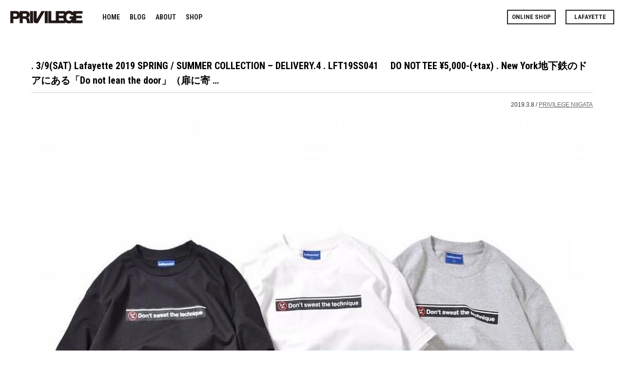

--- FILE ---
content_type: text/html; charset=UTF-8
request_url: https://privilege.jp/blog/privilege-niigata/3-9sat-lafayette-2019-spring-summer-collection-delivery-4-lft19ss041%E3%80%80-do-not-tee-%C2%A55000-tax-new-york%E5%9C%B0%E4%B8%8B%E9%89%84%E3%81%AE%E3%83%89%E3%82%A2%E3%81%AB-2/
body_size: 12403
content:
<!DOCTYPE html>
<html lang="ja">
<head>
	
<!-- Global site tag (gtag.js) - Google Analytics -->
<script async src="https://www.googletagmanager.com/gtag/js?id=UA-41724975-6"></script>
<script>
  window.dataLayer = window.dataLayer || [];
  function gtag(){dataLayer.push(arguments);}
  gtag('js', new Date());

  gtag('config', 'UA-41724975-6');
</script>

	
<meta charset="UTF-8">
<meta name="viewport" content="width=device-width,initial-scale=1.0">
<meta http-equiv="X-UA-Compatible" content="IE=edge,chrome=1">
<meta name="format-detection" content="telephone=no">
	
	
<link rel="shortcut icon" type="image/vnd.microsoft.icon" href="/favicon.ico">
<link rel="icon" type="image/vnd.microsoft.icon" href="/favicon.ico">
<link rel="apple-touch-icon" sizes="57x57" href="https://privilege.co.jp/shared01/images/apple-touch-icon-57x57.png">
<link rel="apple-touch-icon" sizes="60x60" href="https://privilege.co.jp/shared01/images/apple-touch-icon-60x60.png">
<link rel="apple-touch-icon" sizes="72x72" href="https://privilege.co.jp/shared01/images/apple-touch-icon-72x72.png">
<link rel="apple-touch-icon" sizes="76x76" href="https://privilege.co.jp/shared01/images/apple-touch-icon-76x76.png">
<link rel="apple-touch-icon" sizes="114x114" href="https://privilege.co.jp/shared01/images/apple-touch-icon-114x114.png">
<link rel="apple-touch-icon" sizes="120x120" href="https://privilege.co.jp/shared01/images/apple-touch-icon-120x120.png">
<link rel="apple-touch-icon" sizes="144x144" href="https://privilege.co.jp/shared01/images/apple-touch-icon-144x144.png">
<link rel="apple-touch-icon" sizes="152x152" href="https://privilege.co.jp/shared01/images/apple-touch-icon-152x152.png">
<link rel="apple-touch-icon" sizes="180x180" href="https://privilege.co.jp/shared01/images/apple-touch-icon-180x180.png">
<link rel="icon" type="image/png" sizes="192x192" href="https://privilege.co.jp/shared01/images/android-chrome-192x192.png">
<link rel="icon" type="image/png" sizes="48x48" href="https://privilege.co.jp/shared01/images/favicon-48x48.png">
<link rel="icon" type="image/png" sizes="96x96" href="https://privilege.co.jp/shared01/images/favicon-96x96.png">
<link rel="icon" type="image/png" sizes="96x96" href="https://privilege.co.jp/shared01/images/favicon-160x160.png">
<link rel="icon" type="image/png" sizes="96x96" href="https://privilege.co.jp/shared01/images/favicon-196x196.png">
<link rel="icon" type="image/png" sizes="16x16" href="https://privilege.co.jp/shared01/images/favicon-16x16.png">
<link rel="icon" type="image/png" sizes="32x32" href="https://privilege.co.jp/shared01/images/favicon-32x32.png">
<link rel="stylesheet" href="https://privilege.jp/wp/wp-content/themes/pv2019/style.css" />
<link href="https://fonts.googleapis.com/css?family=Roboto+Condensed:400,700" rel="stylesheet">
<link rel="stylesheet" href="https://use.fontawesome.com/releases/v5.4.1/css/all.css" integrity="sha384-5sAR7xN1Nv6T6+dT2mhtzEpVJvfS3NScPQTrOxhwjIuvcA67KV2R5Jz6kr4abQsz" crossorigin="anonymous">
<link href="/shared01/css/style.css" rel="stylesheet" type="text/css"/>
<script src="/shared01/js/jquery.js"></script>
<script src="/shared01/js/run.js"></script>



		<!-- All in One SEO 4.9.3 - aioseo.com -->
		<title>. 3/9(SAT) Lafayette 2019 SPRING / SUMMER COLLECTION – DELIVERY.4 . LFT19SS041 DO NOT TEE ¥5,000-(+tax) . New York地下鉄のドアにある「Do not lean the door」（扉に寄り掛かるな！）の 注意喚起ステッカーをサンプリングしたグラフィックTシャツ。 ニューヨーク出身のラッパー、Eric B &amp; Rakimの名曲「Don’t sweat the technique」から インスパイアされたグラフィックをシルクスクリーンでプリント。 ・ ・ PRIVILEGE NIIGATA 〒950-0903 新潟県新潟市中央区春日町2-26 TEL : 025-247-8981 - PRIVILEGE OFFICIAL SITE｜プリビレッジ 公式ブランドサイト</title>
	<meta name="description" content="3/9(SAT) Lafayette 2019 SPRING / SUMMER COLLECTION – DE" />
	<meta name="robots" content="max-image-preview:large" />
	<meta name="author" content="PRIVILEGE"/>
	<link rel="canonical" href="https://privilege.jp/blog/privilege-niigata/3-9sat-lafayette-2019-spring-summer-collection-delivery-4-lft19ss041%e3%80%80-do-not-tee-%c2%a55000-tax-new-york%e5%9c%b0%e4%b8%8b%e9%89%84%e3%81%ae%e3%83%89%e3%82%a2%e3%81%ab-2/" />
	<meta name="generator" content="All in One SEO (AIOSEO) 4.9.3" />
		<meta property="og:locale" content="ja_JP" />
		<meta property="og:site_name" content="PRIVILEGE OFFICIAL SITE｜プリビレッジ 公式ブランドサイト - プリビレッジのオフィシャルサイト。東京/新潟/高崎/仙台/名古屋/ニューヨークとワールドワイドにブランドを展開中。Lafayetteによるプロデュースで2010年より歴史を刻み始めた新しいムーブメント「PRIVILEGE」の情報発信サイトです。" />
		<meta property="og:type" content="article" />
		<meta property="og:title" content=". 3/9(SAT) Lafayette 2019 SPRING / SUMMER COLLECTION – DELIVERY.4 . LFT19SS041 DO NOT TEE ¥5,000-(+tax) . New York地下鉄のドアにある「Do not lean the door」（扉に寄り掛かるな！）の 注意喚起ステッカーをサンプリングしたグラフィックTシャツ。 ニューヨーク出身のラッパー、Eric B &amp; Rakimの名曲「Don’t sweat the technique」から インスパイアされたグラフィックをシルクスクリーンでプリント。 ・ ・ PRIVILEGE NIIGATA 〒950-0903 新潟県新潟市中央区春日町2-26 TEL : 025-247-8981 - PRIVILEGE OFFICIAL SITE｜プリビレッジ 公式ブランドサイト" />
		<meta property="og:description" content="3/9(SAT) Lafayette 2019 SPRING / SUMMER COLLECTION – DE" />
		<meta property="og:url" content="https://privilege.jp/blog/privilege-niigata/3-9sat-lafayette-2019-spring-summer-collection-delivery-4-lft19ss041%e3%80%80-do-not-tee-%c2%a55000-tax-new-york%e5%9c%b0%e4%b8%8b%e9%89%84%e3%81%ae%e3%83%89%e3%82%a2%e3%81%ab-2/" />
		<meta property="article:published_time" content="2019-03-08T12:22:06+00:00" />
		<meta property="article:modified_time" content="2021-03-27T03:25:13+00:00" />
		<meta name="twitter:card" content="summary" />
		<meta name="twitter:title" content=". 3/9(SAT) Lafayette 2019 SPRING / SUMMER COLLECTION – DELIVERY.4 . LFT19SS041 DO NOT TEE ¥5,000-(+tax) . New York地下鉄のドアにある「Do not lean the door」（扉に寄り掛かるな！）の 注意喚起ステッカーをサンプリングしたグラフィックTシャツ。 ニューヨーク出身のラッパー、Eric B &amp; Rakimの名曲「Don’t sweat the technique」から インスパイアされたグラフィックをシルクスクリーンでプリント。 ・ ・ PRIVILEGE NIIGATA 〒950-0903 新潟県新潟市中央区春日町2-26 TEL : 025-247-8981 - PRIVILEGE OFFICIAL SITE｜プリビレッジ 公式ブランドサイト" />
		<meta name="twitter:description" content="3/9(SAT) Lafayette 2019 SPRING / SUMMER COLLECTION – DE" />
		<script type="application/ld+json" class="aioseo-schema">
			{"@context":"https:\/\/schema.org","@graph":[{"@type":"BlogPosting","@id":"https:\/\/privilege.jp\/blog\/privilege-niigata\/3-9sat-lafayette-2019-spring-summer-collection-delivery-4-lft19ss041%e3%80%80-do-not-tee-%c2%a55000-tax-new-york%e5%9c%b0%e4%b8%8b%e9%89%84%e3%81%ae%e3%83%89%e3%82%a2%e3%81%ab-2\/#blogposting","name":". 3\/9(SAT) Lafayette 2019 SPRING \/ SUMMER COLLECTION \u2013 DELIVERY.4 . LFT19SS041 DO NOT TEE \u00a55,000-(+tax) . New York\u5730\u4e0b\u9244\u306e\u30c9\u30a2\u306b\u3042\u308b\u300cDo not lean the door\u300d\uff08\u6249\u306b\u5bc4\u308a\u639b\u304b\u308b\u306a\uff01\uff09\u306e \u6ce8\u610f\u559a\u8d77\u30b9\u30c6\u30c3\u30ab\u30fc\u3092\u30b5\u30f3\u30d7\u30ea\u30f3\u30b0\u3057\u305f\u30b0\u30e9\u30d5\u30a3\u30c3\u30afT\u30b7\u30e3\u30c4\u3002 \u30cb\u30e5\u30fc\u30e8\u30fc\u30af\u51fa\u8eab\u306e\u30e9\u30c3\u30d1\u30fc\u3001Eric B & Rakim\u306e\u540d\u66f2\u300cDon\u2019t sweat the technique\u300d\u304b\u3089 \u30a4\u30f3\u30b9\u30d1\u30a4\u30a2\u3055\u308c\u305f\u30b0\u30e9\u30d5\u30a3\u30c3\u30af\u3092\u30b7\u30eb\u30af\u30b9\u30af\u30ea\u30fc\u30f3\u3067\u30d7\u30ea\u30f3\u30c8\u3002 \u30fb \u30fb PRIVILEGE NIIGATA \u3012950-0903 \u65b0\u6f5f\u770c\u65b0\u6f5f\u5e02\u4e2d\u592e\u533a\u6625\u65e5\u753a2-26 TEL : 025-247-8981 - PRIVILEGE OFFICIAL SITE\uff5c\u30d7\u30ea\u30d3\u30ec\u30c3\u30b8 \u516c\u5f0f\u30d6\u30e9\u30f3\u30c9\u30b5\u30a4\u30c8","headline":". 3\/9(SAT) Lafayette 2019 SPRING \/ SUMMER COLLECTION \u2013 DELIVERY.4 . LFT19SS041\u3000 DO NOT TEE \u00a55,000-(+tax) . New York\u5730\u4e0b\u9244\u306e\u30c9\u30a2\u306b\u3042\u308b\u300cDo not lean the door\u300d\uff08\u6249\u306b\u5bc4\u308a\u639b\u304b\u308b\u306a\uff01\uff09\u306e \u6ce8\u610f\u559a\u8d77\u30b9\u30c6\u30c3\u30ab\u30fc\u3092\u30b5\u30f3\u30d7\u30ea\u30f3\u30b0\u3057\u305f\u30b0\u30e9\u30d5\u30a3\u30c3\u30afT\u30b7\u30e3\u30c4\u3002 \u30cb\u30e5\u30fc\u30e8\u30fc\u30af\u51fa\u8eab\u306e\u30e9\u30c3\u30d1\u30fc\u3001Eric B &amp; Rakim\u306e\u540d\u66f2\u300cDon\u2019t sweat the technique\u300d\u304b\u3089 \u30a4\u30f3\u30b9\u30d1\u30a4\u30a2\u3055\u308c\u305f\u30b0\u30e9\u30d5\u30a3\u30c3\u30af\u3092\u30b7\u30eb\u30af\u30b9\u30af\u30ea\u30fc\u30f3\u3067\u30d7\u30ea\u30f3\u30c8\u3002 \u30fb    \u30fb PRIVILEGE NIIGATA \u3012950-0903 \u65b0\u6f5f\u770c\u65b0\u6f5f\u5e02\u4e2d\u592e\u533a\u6625\u65e5\u753a2-26 TEL : 025-247-8981","author":{"@id":"https:\/\/privilege.jp\/author\/privilege\/#author"},"publisher":{"@id":"https:\/\/privilege.jp\/#organization"},"image":{"@type":"ImageObject","url":"https:\/\/privilege.jp\/wp\/wp-content\/uploads\/2019\/03\/6c83dffa628cc66d61cd02cfaccdf34d-new-yorkdo-not-lean-the-door.jpg","width":1124,"height":1124},"datePublished":"2019-03-08T21:22:06+09:00","dateModified":"2021-03-27T12:25:13+09:00","inLanguage":"ja","mainEntityOfPage":{"@id":"https:\/\/privilege.jp\/blog\/privilege-niigata\/3-9sat-lafayette-2019-spring-summer-collection-delivery-4-lft19ss041%e3%80%80-do-not-tee-%c2%a55000-tax-new-york%e5%9c%b0%e4%b8%8b%e9%89%84%e3%81%ae%e3%83%89%e3%82%a2%e3%81%ab-2\/#webpage"},"isPartOf":{"@id":"https:\/\/privilege.jp\/blog\/privilege-niigata\/3-9sat-lafayette-2019-spring-summer-collection-delivery-4-lft19ss041%e3%80%80-do-not-tee-%c2%a55000-tax-new-york%e5%9c%b0%e4%b8%8b%e9%89%84%e3%81%ae%e3%83%89%e3%82%a2%e3%81%ab-2\/#webpage"},"articleSection":"PRIVILEGE NIIGATA, lafayettecrew, lafayette_nyc, lft19ss, mensfashion, PRIVILEGE, streetwear, \u30b9\u30c8\u30ea\u30fc\u30c8, \u30d7\u30ea\u30d3\u30ec\u30c3\u30b8, \u30e1\u30f3\u30ba\u30d5\u30a1\u30c3\u30b7\u30e7\u30f3, \u30e9\u30d5\u30a1\u30a4\u30a8\u30c3\u30c8, \u6625\u65e5\u753a"},{"@type":"BreadcrumbList","@id":"https:\/\/privilege.jp\/blog\/privilege-niigata\/3-9sat-lafayette-2019-spring-summer-collection-delivery-4-lft19ss041%e3%80%80-do-not-tee-%c2%a55000-tax-new-york%e5%9c%b0%e4%b8%8b%e9%89%84%e3%81%ae%e3%83%89%e3%82%a2%e3%81%ab-2\/#breadcrumblist","itemListElement":[{"@type":"ListItem","@id":"https:\/\/privilege.jp#listItem","position":1,"name":"\u30db\u30fc\u30e0","item":"https:\/\/privilege.jp","nextItem":{"@type":"ListItem","@id":"https:\/\/privilege.jp\/category\/blog\/#listItem","name":"BLOG"}},{"@type":"ListItem","@id":"https:\/\/privilege.jp\/category\/blog\/#listItem","position":2,"name":"BLOG","item":"https:\/\/privilege.jp\/category\/blog\/","nextItem":{"@type":"ListItem","@id":"https:\/\/privilege.jp\/category\/blog\/privilege-niigata\/#listItem","name":"PRIVILEGE NIIGATA"},"previousItem":{"@type":"ListItem","@id":"https:\/\/privilege.jp#listItem","name":"\u30db\u30fc\u30e0"}},{"@type":"ListItem","@id":"https:\/\/privilege.jp\/category\/blog\/privilege-niigata\/#listItem","position":3,"name":"PRIVILEGE NIIGATA","item":"https:\/\/privilege.jp\/category\/blog\/privilege-niigata\/","nextItem":{"@type":"ListItem","@id":"https:\/\/privilege.jp\/blog\/privilege-niigata\/3-9sat-lafayette-2019-spring-summer-collection-delivery-4-lft19ss041%e3%80%80-do-not-tee-%c2%a55000-tax-new-york%e5%9c%b0%e4%b8%8b%e9%89%84%e3%81%ae%e3%83%89%e3%82%a2%e3%81%ab-2\/#listItem","name":". 3\/9(SAT) Lafayette 2019 SPRING \/ SUMMER COLLECTION \u2013 DELIVERY.4 . LFT19SS041\u3000 DO NOT TEE \u00a55,000-(+tax) . New York\u5730\u4e0b\u9244\u306e\u30c9\u30a2\u306b\u3042\u308b\u300cDo not lean the door\u300d\uff08\u6249\u306b\u5bc4\u308a\u639b\u304b\u308b\u306a\uff01\uff09\u306e \u6ce8\u610f\u559a\u8d77\u30b9\u30c6\u30c3\u30ab\u30fc\u3092\u30b5\u30f3\u30d7\u30ea\u30f3\u30b0\u3057\u305f\u30b0\u30e9\u30d5\u30a3\u30c3\u30afT\u30b7\u30e3\u30c4\u3002 \u30cb\u30e5\u30fc\u30e8\u30fc\u30af\u51fa\u8eab\u306e\u30e9\u30c3\u30d1\u30fc\u3001Eric B &amp; Rakim\u306e\u540d\u66f2\u300cDon\u2019t sweat the technique\u300d\u304b\u3089 \u30a4\u30f3\u30b9\u30d1\u30a4\u30a2\u3055\u308c\u305f\u30b0\u30e9\u30d5\u30a3\u30c3\u30af\u3092\u30b7\u30eb\u30af\u30b9\u30af\u30ea\u30fc\u30f3\u3067\u30d7\u30ea\u30f3\u30c8\u3002 \u30fb    \u30fb PRIVILEGE NIIGATA \u3012950-0903 \u65b0\u6f5f\u770c\u65b0\u6f5f\u5e02\u4e2d\u592e\u533a\u6625\u65e5\u753a2-26 TEL : 025-247-8981"},"previousItem":{"@type":"ListItem","@id":"https:\/\/privilege.jp\/category\/blog\/#listItem","name":"BLOG"}},{"@type":"ListItem","@id":"https:\/\/privilege.jp\/blog\/privilege-niigata\/3-9sat-lafayette-2019-spring-summer-collection-delivery-4-lft19ss041%e3%80%80-do-not-tee-%c2%a55000-tax-new-york%e5%9c%b0%e4%b8%8b%e9%89%84%e3%81%ae%e3%83%89%e3%82%a2%e3%81%ab-2\/#listItem","position":4,"name":". 3\/9(SAT) Lafayette 2019 SPRING \/ SUMMER COLLECTION \u2013 DELIVERY.4 . LFT19SS041\u3000 DO NOT TEE \u00a55,000-(+tax) . New York\u5730\u4e0b\u9244\u306e\u30c9\u30a2\u306b\u3042\u308b\u300cDo not lean the door\u300d\uff08\u6249\u306b\u5bc4\u308a\u639b\u304b\u308b\u306a\uff01\uff09\u306e \u6ce8\u610f\u559a\u8d77\u30b9\u30c6\u30c3\u30ab\u30fc\u3092\u30b5\u30f3\u30d7\u30ea\u30f3\u30b0\u3057\u305f\u30b0\u30e9\u30d5\u30a3\u30c3\u30afT\u30b7\u30e3\u30c4\u3002 \u30cb\u30e5\u30fc\u30e8\u30fc\u30af\u51fa\u8eab\u306e\u30e9\u30c3\u30d1\u30fc\u3001Eric B &amp; Rakim\u306e\u540d\u66f2\u300cDon\u2019t sweat the technique\u300d\u304b\u3089 \u30a4\u30f3\u30b9\u30d1\u30a4\u30a2\u3055\u308c\u305f\u30b0\u30e9\u30d5\u30a3\u30c3\u30af\u3092\u30b7\u30eb\u30af\u30b9\u30af\u30ea\u30fc\u30f3\u3067\u30d7\u30ea\u30f3\u30c8\u3002 \u30fb    \u30fb PRIVILEGE NIIGATA \u3012950-0903 \u65b0\u6f5f\u770c\u65b0\u6f5f\u5e02\u4e2d\u592e\u533a\u6625\u65e5\u753a2-26 TEL : 025-247-8981","previousItem":{"@type":"ListItem","@id":"https:\/\/privilege.jp\/category\/blog\/privilege-niigata\/#listItem","name":"PRIVILEGE NIIGATA"}}]},{"@type":"Organization","@id":"https:\/\/privilege.jp\/#organization","name":"PRIVILEGE OFFICIAL SITE\uff5c\u30d7\u30ea\u30d3\u30ec\u30c3\u30b8 \u516c\u5f0f\u30d6\u30e9\u30f3\u30c9\u30b5\u30a4\u30c8","description":"\u30d7\u30ea\u30d3\u30ec\u30c3\u30b8\u306e\u30aa\u30d5\u30a3\u30b7\u30e3\u30eb\u30b5\u30a4\u30c8\u3002\u6771\u4eac\/\u65b0\u6f5f\/\u9ad8\u5d0e\/\u4ed9\u53f0\/\u540d\u53e4\u5c4b\/\u30cb\u30e5\u30fc\u30e8\u30fc\u30af\u3068\u30ef\u30fc\u30eb\u30c9\u30ef\u30a4\u30c9\u306b\u30d6\u30e9\u30f3\u30c9\u3092\u5c55\u958b\u4e2d\u3002Lafayette\u306b\u3088\u308b\u30d7\u30ed\u30c7\u30e5\u30fc\u30b9\u30672010\u5e74\u3088\u308a\u6b74\u53f2\u3092\u523b\u307f\u59cb\u3081\u305f\u65b0\u3057\u3044\u30e0\u30fc\u30d6\u30e1\u30f3\u30c8\u300cPRIVILEGE\u300d\u306e\u60c5\u5831\u767a\u4fe1\u30b5\u30a4\u30c8\u3067\u3059\u3002","url":"https:\/\/privilege.jp\/"},{"@type":"Person","@id":"https:\/\/privilege.jp\/author\/privilege\/#author","url":"https:\/\/privilege.jp\/author\/privilege\/","name":"PRIVILEGE","image":{"@type":"ImageObject","@id":"https:\/\/privilege.jp\/blog\/privilege-niigata\/3-9sat-lafayette-2019-spring-summer-collection-delivery-4-lft19ss041%e3%80%80-do-not-tee-%c2%a55000-tax-new-york%e5%9c%b0%e4%b8%8b%e9%89%84%e3%81%ae%e3%83%89%e3%82%a2%e3%81%ab-2\/#authorImage","url":"https:\/\/secure.gravatar.com\/avatar\/e9c565736634ad07cd8a35d034432745?s=96&d=mm&r=g","width":96,"height":96,"caption":"PRIVILEGE"}},{"@type":"WebPage","@id":"https:\/\/privilege.jp\/blog\/privilege-niigata\/3-9sat-lafayette-2019-spring-summer-collection-delivery-4-lft19ss041%e3%80%80-do-not-tee-%c2%a55000-tax-new-york%e5%9c%b0%e4%b8%8b%e9%89%84%e3%81%ae%e3%83%89%e3%82%a2%e3%81%ab-2\/#webpage","url":"https:\/\/privilege.jp\/blog\/privilege-niigata\/3-9sat-lafayette-2019-spring-summer-collection-delivery-4-lft19ss041%e3%80%80-do-not-tee-%c2%a55000-tax-new-york%e5%9c%b0%e4%b8%8b%e9%89%84%e3%81%ae%e3%83%89%e3%82%a2%e3%81%ab-2\/","name":". 3\/9(SAT) Lafayette 2019 SPRING \/ SUMMER COLLECTION \u2013 DELIVERY.4 . LFT19SS041 DO NOT TEE \u00a55,000-(+tax) . New York\u5730\u4e0b\u9244\u306e\u30c9\u30a2\u306b\u3042\u308b\u300cDo not lean the door\u300d\uff08\u6249\u306b\u5bc4\u308a\u639b\u304b\u308b\u306a\uff01\uff09\u306e \u6ce8\u610f\u559a\u8d77\u30b9\u30c6\u30c3\u30ab\u30fc\u3092\u30b5\u30f3\u30d7\u30ea\u30f3\u30b0\u3057\u305f\u30b0\u30e9\u30d5\u30a3\u30c3\u30afT\u30b7\u30e3\u30c4\u3002 \u30cb\u30e5\u30fc\u30e8\u30fc\u30af\u51fa\u8eab\u306e\u30e9\u30c3\u30d1\u30fc\u3001Eric B & Rakim\u306e\u540d\u66f2\u300cDon\u2019t sweat the technique\u300d\u304b\u3089 \u30a4\u30f3\u30b9\u30d1\u30a4\u30a2\u3055\u308c\u305f\u30b0\u30e9\u30d5\u30a3\u30c3\u30af\u3092\u30b7\u30eb\u30af\u30b9\u30af\u30ea\u30fc\u30f3\u3067\u30d7\u30ea\u30f3\u30c8\u3002 \u30fb \u30fb PRIVILEGE NIIGATA \u3012950-0903 \u65b0\u6f5f\u770c\u65b0\u6f5f\u5e02\u4e2d\u592e\u533a\u6625\u65e5\u753a2-26 TEL : 025-247-8981 - PRIVILEGE OFFICIAL SITE\uff5c\u30d7\u30ea\u30d3\u30ec\u30c3\u30b8 \u516c\u5f0f\u30d6\u30e9\u30f3\u30c9\u30b5\u30a4\u30c8","description":"3\/9(SAT) Lafayette 2019 SPRING \/ SUMMER COLLECTION \u2013 DE","inLanguage":"ja","isPartOf":{"@id":"https:\/\/privilege.jp\/#website"},"breadcrumb":{"@id":"https:\/\/privilege.jp\/blog\/privilege-niigata\/3-9sat-lafayette-2019-spring-summer-collection-delivery-4-lft19ss041%e3%80%80-do-not-tee-%c2%a55000-tax-new-york%e5%9c%b0%e4%b8%8b%e9%89%84%e3%81%ae%e3%83%89%e3%82%a2%e3%81%ab-2\/#breadcrumblist"},"author":{"@id":"https:\/\/privilege.jp\/author\/privilege\/#author"},"creator":{"@id":"https:\/\/privilege.jp\/author\/privilege\/#author"},"image":{"@type":"ImageObject","url":"https:\/\/privilege.jp\/wp\/wp-content\/uploads\/2019\/03\/6c83dffa628cc66d61cd02cfaccdf34d-new-yorkdo-not-lean-the-door.jpg","@id":"https:\/\/privilege.jp\/blog\/privilege-niigata\/3-9sat-lafayette-2019-spring-summer-collection-delivery-4-lft19ss041%e3%80%80-do-not-tee-%c2%a55000-tax-new-york%e5%9c%b0%e4%b8%8b%e9%89%84%e3%81%ae%e3%83%89%e3%82%a2%e3%81%ab-2\/#mainImage","width":1124,"height":1124},"primaryImageOfPage":{"@id":"https:\/\/privilege.jp\/blog\/privilege-niigata\/3-9sat-lafayette-2019-spring-summer-collection-delivery-4-lft19ss041%e3%80%80-do-not-tee-%c2%a55000-tax-new-york%e5%9c%b0%e4%b8%8b%e9%89%84%e3%81%ae%e3%83%89%e3%82%a2%e3%81%ab-2\/#mainImage"},"datePublished":"2019-03-08T21:22:06+09:00","dateModified":"2021-03-27T12:25:13+09:00"},{"@type":"WebSite","@id":"https:\/\/privilege.jp\/#website","url":"https:\/\/privilege.jp\/","name":"PRIVILEGE OFFICIAL SITE\uff5c\u30d7\u30ea\u30d3\u30ec\u30c3\u30b8 \u516c\u5f0f\u30d6\u30e9\u30f3\u30c9\u30b5\u30a4\u30c8","description":"\u30d7\u30ea\u30d3\u30ec\u30c3\u30b8\u306e\u30aa\u30d5\u30a3\u30b7\u30e3\u30eb\u30b5\u30a4\u30c8\u3002\u6771\u4eac\/\u65b0\u6f5f\/\u9ad8\u5d0e\/\u4ed9\u53f0\/\u540d\u53e4\u5c4b\/\u30cb\u30e5\u30fc\u30e8\u30fc\u30af\u3068\u30ef\u30fc\u30eb\u30c9\u30ef\u30a4\u30c9\u306b\u30d6\u30e9\u30f3\u30c9\u3092\u5c55\u958b\u4e2d\u3002Lafayette\u306b\u3088\u308b\u30d7\u30ed\u30c7\u30e5\u30fc\u30b9\u30672010\u5e74\u3088\u308a\u6b74\u53f2\u3092\u523b\u307f\u59cb\u3081\u305f\u65b0\u3057\u3044\u30e0\u30fc\u30d6\u30e1\u30f3\u30c8\u300cPRIVILEGE\u300d\u306e\u60c5\u5831\u767a\u4fe1\u30b5\u30a4\u30c8\u3067\u3059\u3002","inLanguage":"ja","publisher":{"@id":"https:\/\/privilege.jp\/#organization"}}]}
		</script>
		<!-- All in One SEO -->

<link rel='dns-prefetch' href='//s.w.org' />
<script type="text/javascript">
window._wpemojiSettings = {"baseUrl":"https:\/\/s.w.org\/images\/core\/emoji\/13.1.0\/72x72\/","ext":".png","svgUrl":"https:\/\/s.w.org\/images\/core\/emoji\/13.1.0\/svg\/","svgExt":".svg","source":{"concatemoji":"https:\/\/privilege.jp\/wp\/wp-includes\/js\/wp-emoji-release.min.js?ver=5.9.12"}};
/*! This file is auto-generated */
!function(e,a,t){var n,r,o,i=a.createElement("canvas"),p=i.getContext&&i.getContext("2d");function s(e,t){var a=String.fromCharCode;p.clearRect(0,0,i.width,i.height),p.fillText(a.apply(this,e),0,0);e=i.toDataURL();return p.clearRect(0,0,i.width,i.height),p.fillText(a.apply(this,t),0,0),e===i.toDataURL()}function c(e){var t=a.createElement("script");t.src=e,t.defer=t.type="text/javascript",a.getElementsByTagName("head")[0].appendChild(t)}for(o=Array("flag","emoji"),t.supports={everything:!0,everythingExceptFlag:!0},r=0;r<o.length;r++)t.supports[o[r]]=function(e){if(!p||!p.fillText)return!1;switch(p.textBaseline="top",p.font="600 32px Arial",e){case"flag":return s([127987,65039,8205,9895,65039],[127987,65039,8203,9895,65039])?!1:!s([55356,56826,55356,56819],[55356,56826,8203,55356,56819])&&!s([55356,57332,56128,56423,56128,56418,56128,56421,56128,56430,56128,56423,56128,56447],[55356,57332,8203,56128,56423,8203,56128,56418,8203,56128,56421,8203,56128,56430,8203,56128,56423,8203,56128,56447]);case"emoji":return!s([10084,65039,8205,55357,56613],[10084,65039,8203,55357,56613])}return!1}(o[r]),t.supports.everything=t.supports.everything&&t.supports[o[r]],"flag"!==o[r]&&(t.supports.everythingExceptFlag=t.supports.everythingExceptFlag&&t.supports[o[r]]);t.supports.everythingExceptFlag=t.supports.everythingExceptFlag&&!t.supports.flag,t.DOMReady=!1,t.readyCallback=function(){t.DOMReady=!0},t.supports.everything||(n=function(){t.readyCallback()},a.addEventListener?(a.addEventListener("DOMContentLoaded",n,!1),e.addEventListener("load",n,!1)):(e.attachEvent("onload",n),a.attachEvent("onreadystatechange",function(){"complete"===a.readyState&&t.readyCallback()})),(n=t.source||{}).concatemoji?c(n.concatemoji):n.wpemoji&&n.twemoji&&(c(n.twemoji),c(n.wpemoji)))}(window,document,window._wpemojiSettings);
</script>
<style type="text/css">
img.wp-smiley,
img.emoji {
	display: inline !important;
	border: none !important;
	box-shadow: none !important;
	height: 1em !important;
	width: 1em !important;
	margin: 0 0.07em !important;
	vertical-align: -0.1em !important;
	background: none !important;
	padding: 0 !important;
}
</style>
	<link rel='stylesheet' id='colorbox-theme1-css'  href='https://privilege.jp/wp/wp-content/plugins/jquery-colorbox/themes/theme1/colorbox.css?ver=4.6.2' type='text/css' media='screen' />
<link rel='stylesheet' id='sbi_styles-css'  href='https://privilege.jp/wp/wp-content/plugins/instagram-feed/css/sbi-styles.min.css?ver=6.10.0' type='text/css' media='all' />
<link rel='stylesheet' id='wp-block-library-css'  href='https://privilege.jp/wp/wp-includes/css/dist/block-library/style.min.css?ver=5.9.12' type='text/css' media='all' />
<link rel='stylesheet' id='aioseo/css/src/vue/standalone/blocks/table-of-contents/global.scss-css'  href='https://privilege.jp/wp/wp-content/plugins/all-in-one-seo-pack/dist/Lite/assets/css/table-of-contents/global.e90f6d47.css?ver=4.9.3' type='text/css' media='all' />
<style id='global-styles-inline-css' type='text/css'>
body{--wp--preset--color--black: #000000;--wp--preset--color--cyan-bluish-gray: #abb8c3;--wp--preset--color--white: #ffffff;--wp--preset--color--pale-pink: #f78da7;--wp--preset--color--vivid-red: #cf2e2e;--wp--preset--color--luminous-vivid-orange: #ff6900;--wp--preset--color--luminous-vivid-amber: #fcb900;--wp--preset--color--light-green-cyan: #7bdcb5;--wp--preset--color--vivid-green-cyan: #00d084;--wp--preset--color--pale-cyan-blue: #8ed1fc;--wp--preset--color--vivid-cyan-blue: #0693e3;--wp--preset--color--vivid-purple: #9b51e0;--wp--preset--gradient--vivid-cyan-blue-to-vivid-purple: linear-gradient(135deg,rgba(6,147,227,1) 0%,rgb(155,81,224) 100%);--wp--preset--gradient--light-green-cyan-to-vivid-green-cyan: linear-gradient(135deg,rgb(122,220,180) 0%,rgb(0,208,130) 100%);--wp--preset--gradient--luminous-vivid-amber-to-luminous-vivid-orange: linear-gradient(135deg,rgba(252,185,0,1) 0%,rgba(255,105,0,1) 100%);--wp--preset--gradient--luminous-vivid-orange-to-vivid-red: linear-gradient(135deg,rgba(255,105,0,1) 0%,rgb(207,46,46) 100%);--wp--preset--gradient--very-light-gray-to-cyan-bluish-gray: linear-gradient(135deg,rgb(238,238,238) 0%,rgb(169,184,195) 100%);--wp--preset--gradient--cool-to-warm-spectrum: linear-gradient(135deg,rgb(74,234,220) 0%,rgb(151,120,209) 20%,rgb(207,42,186) 40%,rgb(238,44,130) 60%,rgb(251,105,98) 80%,rgb(254,248,76) 100%);--wp--preset--gradient--blush-light-purple: linear-gradient(135deg,rgb(255,206,236) 0%,rgb(152,150,240) 100%);--wp--preset--gradient--blush-bordeaux: linear-gradient(135deg,rgb(254,205,165) 0%,rgb(254,45,45) 50%,rgb(107,0,62) 100%);--wp--preset--gradient--luminous-dusk: linear-gradient(135deg,rgb(255,203,112) 0%,rgb(199,81,192) 50%,rgb(65,88,208) 100%);--wp--preset--gradient--pale-ocean: linear-gradient(135deg,rgb(255,245,203) 0%,rgb(182,227,212) 50%,rgb(51,167,181) 100%);--wp--preset--gradient--electric-grass: linear-gradient(135deg,rgb(202,248,128) 0%,rgb(113,206,126) 100%);--wp--preset--gradient--midnight: linear-gradient(135deg,rgb(2,3,129) 0%,rgb(40,116,252) 100%);--wp--preset--duotone--dark-grayscale: url('#wp-duotone-dark-grayscale');--wp--preset--duotone--grayscale: url('#wp-duotone-grayscale');--wp--preset--duotone--purple-yellow: url('#wp-duotone-purple-yellow');--wp--preset--duotone--blue-red: url('#wp-duotone-blue-red');--wp--preset--duotone--midnight: url('#wp-duotone-midnight');--wp--preset--duotone--magenta-yellow: url('#wp-duotone-magenta-yellow');--wp--preset--duotone--purple-green: url('#wp-duotone-purple-green');--wp--preset--duotone--blue-orange: url('#wp-duotone-blue-orange');--wp--preset--font-size--small: 13px;--wp--preset--font-size--medium: 20px;--wp--preset--font-size--large: 36px;--wp--preset--font-size--x-large: 42px;}.has-black-color{color: var(--wp--preset--color--black) !important;}.has-cyan-bluish-gray-color{color: var(--wp--preset--color--cyan-bluish-gray) !important;}.has-white-color{color: var(--wp--preset--color--white) !important;}.has-pale-pink-color{color: var(--wp--preset--color--pale-pink) !important;}.has-vivid-red-color{color: var(--wp--preset--color--vivid-red) !important;}.has-luminous-vivid-orange-color{color: var(--wp--preset--color--luminous-vivid-orange) !important;}.has-luminous-vivid-amber-color{color: var(--wp--preset--color--luminous-vivid-amber) !important;}.has-light-green-cyan-color{color: var(--wp--preset--color--light-green-cyan) !important;}.has-vivid-green-cyan-color{color: var(--wp--preset--color--vivid-green-cyan) !important;}.has-pale-cyan-blue-color{color: var(--wp--preset--color--pale-cyan-blue) !important;}.has-vivid-cyan-blue-color{color: var(--wp--preset--color--vivid-cyan-blue) !important;}.has-vivid-purple-color{color: var(--wp--preset--color--vivid-purple) !important;}.has-black-background-color{background-color: var(--wp--preset--color--black) !important;}.has-cyan-bluish-gray-background-color{background-color: var(--wp--preset--color--cyan-bluish-gray) !important;}.has-white-background-color{background-color: var(--wp--preset--color--white) !important;}.has-pale-pink-background-color{background-color: var(--wp--preset--color--pale-pink) !important;}.has-vivid-red-background-color{background-color: var(--wp--preset--color--vivid-red) !important;}.has-luminous-vivid-orange-background-color{background-color: var(--wp--preset--color--luminous-vivid-orange) !important;}.has-luminous-vivid-amber-background-color{background-color: var(--wp--preset--color--luminous-vivid-amber) !important;}.has-light-green-cyan-background-color{background-color: var(--wp--preset--color--light-green-cyan) !important;}.has-vivid-green-cyan-background-color{background-color: var(--wp--preset--color--vivid-green-cyan) !important;}.has-pale-cyan-blue-background-color{background-color: var(--wp--preset--color--pale-cyan-blue) !important;}.has-vivid-cyan-blue-background-color{background-color: var(--wp--preset--color--vivid-cyan-blue) !important;}.has-vivid-purple-background-color{background-color: var(--wp--preset--color--vivid-purple) !important;}.has-black-border-color{border-color: var(--wp--preset--color--black) !important;}.has-cyan-bluish-gray-border-color{border-color: var(--wp--preset--color--cyan-bluish-gray) !important;}.has-white-border-color{border-color: var(--wp--preset--color--white) !important;}.has-pale-pink-border-color{border-color: var(--wp--preset--color--pale-pink) !important;}.has-vivid-red-border-color{border-color: var(--wp--preset--color--vivid-red) !important;}.has-luminous-vivid-orange-border-color{border-color: var(--wp--preset--color--luminous-vivid-orange) !important;}.has-luminous-vivid-amber-border-color{border-color: var(--wp--preset--color--luminous-vivid-amber) !important;}.has-light-green-cyan-border-color{border-color: var(--wp--preset--color--light-green-cyan) !important;}.has-vivid-green-cyan-border-color{border-color: var(--wp--preset--color--vivid-green-cyan) !important;}.has-pale-cyan-blue-border-color{border-color: var(--wp--preset--color--pale-cyan-blue) !important;}.has-vivid-cyan-blue-border-color{border-color: var(--wp--preset--color--vivid-cyan-blue) !important;}.has-vivid-purple-border-color{border-color: var(--wp--preset--color--vivid-purple) !important;}.has-vivid-cyan-blue-to-vivid-purple-gradient-background{background: var(--wp--preset--gradient--vivid-cyan-blue-to-vivid-purple) !important;}.has-light-green-cyan-to-vivid-green-cyan-gradient-background{background: var(--wp--preset--gradient--light-green-cyan-to-vivid-green-cyan) !important;}.has-luminous-vivid-amber-to-luminous-vivid-orange-gradient-background{background: var(--wp--preset--gradient--luminous-vivid-amber-to-luminous-vivid-orange) !important;}.has-luminous-vivid-orange-to-vivid-red-gradient-background{background: var(--wp--preset--gradient--luminous-vivid-orange-to-vivid-red) !important;}.has-very-light-gray-to-cyan-bluish-gray-gradient-background{background: var(--wp--preset--gradient--very-light-gray-to-cyan-bluish-gray) !important;}.has-cool-to-warm-spectrum-gradient-background{background: var(--wp--preset--gradient--cool-to-warm-spectrum) !important;}.has-blush-light-purple-gradient-background{background: var(--wp--preset--gradient--blush-light-purple) !important;}.has-blush-bordeaux-gradient-background{background: var(--wp--preset--gradient--blush-bordeaux) !important;}.has-luminous-dusk-gradient-background{background: var(--wp--preset--gradient--luminous-dusk) !important;}.has-pale-ocean-gradient-background{background: var(--wp--preset--gradient--pale-ocean) !important;}.has-electric-grass-gradient-background{background: var(--wp--preset--gradient--electric-grass) !important;}.has-midnight-gradient-background{background: var(--wp--preset--gradient--midnight) !important;}.has-small-font-size{font-size: var(--wp--preset--font-size--small) !important;}.has-medium-font-size{font-size: var(--wp--preset--font-size--medium) !important;}.has-large-font-size{font-size: var(--wp--preset--font-size--large) !important;}.has-x-large-font-size{font-size: var(--wp--preset--font-size--x-large) !important;}
</style>
<link rel='stylesheet' id='taxopress-frontend-css-css'  href='https://privilege.jp/wp/wp-content/plugins/simple-tags/assets/frontend/css/frontend.css?ver=3.43.0' type='text/css' media='all' />
<link rel='stylesheet' id='wp-pagenavi-css'  href='https://privilege.jp/wp/wp-content/plugins/wp-pagenavi/pagenavi-css.css?ver=2.70' type='text/css' media='all' />
<script type='text/javascript' src='https://privilege.jp/wp/wp-includes/js/jquery/jquery.min.js?ver=3.6.0' id='jquery-core-js'></script>
<script type='text/javascript' src='https://privilege.jp/wp/wp-includes/js/jquery/jquery-migrate.min.js?ver=3.3.2' id='jquery-migrate-js'></script>
<script type='text/javascript' id='colorbox-js-extra'>
/* <![CDATA[ */
var jQueryColorboxSettingsArray = {"jQueryColorboxVersion":"4.6.2","colorboxInline":"false","colorboxIframe":"false","colorboxGroupId":"","colorboxTitle":"","colorboxWidth":"false","colorboxHeight":"false","colorboxMaxWidth":"false","colorboxMaxHeight":"false","colorboxSlideshow":"false","colorboxSlideshowAuto":"false","colorboxScalePhotos":"true","colorboxPreloading":"false","colorboxOverlayClose":"false","colorboxLoop":"true","colorboxEscKey":"true","colorboxArrowKey":"true","colorboxScrolling":"true","colorboxOpacity":"0.85","colorboxTransition":"elastic","colorboxSpeed":"350","colorboxSlideshowSpeed":"2500","colorboxClose":"close","colorboxNext":"next","colorboxPrevious":"previous","colorboxSlideshowStart":"start slideshow","colorboxSlideshowStop":"stop slideshow","colorboxCurrent":"{current} of {total} images","colorboxXhrError":"This content failed to load.","colorboxImgError":"This image failed to load.","colorboxImageMaxWidth":"90%","colorboxImageMaxHeight":"90%","colorboxImageHeight":"false","colorboxImageWidth":"false","colorboxLinkHeight":"false","colorboxLinkWidth":"false","colorboxInitialHeight":"100","colorboxInitialWidth":"300","autoColorboxJavaScript":"","autoHideFlash":"","autoColorbox":"true","autoColorboxGalleries":"","addZoomOverlay":"","useGoogleJQuery":"","colorboxAddClassToLinks":""};
/* ]]> */
</script>
<script type='text/javascript' src='https://privilege.jp/wp/wp-content/plugins/jquery-colorbox/js/jquery.colorbox-min.js?ver=1.4.33' id='colorbox-js'></script>
<script type='text/javascript' src='https://privilege.jp/wp/wp-content/plugins/jquery-colorbox/js/jquery-colorbox-wrapper-min.js?ver=4.6.2' id='colorbox-wrapper-js'></script>
<script type='text/javascript' src='https://privilege.jp/wp/wp-content/plugins/simple-tags/assets/frontend/js/frontend.js?ver=3.43.0' id='taxopress-frontend-js-js'></script>
<link rel="https://api.w.org/" href="https://privilege.jp/wp-json/" /><link rel="alternate" type="application/json" href="https://privilege.jp/wp-json/wp/v2/posts/67358" /><link rel="alternate" type="application/json+oembed" href="https://privilege.jp/wp-json/oembed/1.0/embed?url=https%3A%2F%2Fprivilege.jp%2Fblog%2Fprivilege-niigata%2F3-9sat-lafayette-2019-spring-summer-collection-delivery-4-lft19ss041%25e3%2580%2580-do-not-tee-%25c2%25a55000-tax-new-york%25e5%259c%25b0%25e4%25b8%258b%25e9%2589%2584%25e3%2581%25ae%25e3%2583%2589%25e3%2582%25a2%25e3%2581%25ab-2%2F" />
<link rel="alternate" type="text/xml+oembed" href="https://privilege.jp/wp-json/oembed/1.0/embed?url=https%3A%2F%2Fprivilege.jp%2Fblog%2Fprivilege-niigata%2F3-9sat-lafayette-2019-spring-summer-collection-delivery-4-lft19ss041%25e3%2580%2580-do-not-tee-%25c2%25a55000-tax-new-york%25e5%259c%25b0%25e4%25b8%258b%25e9%2589%2584%25e3%2581%25ae%25e3%2583%2589%25e3%2582%25a2%25e3%2581%25ab-2%2F&#038;format=xml" />
<script type="text/javascript">

  var _gaq = _gaq || [];
  _gaq.push(['_setAccount', 'UA-29326867-1']);
  _gaq.push(['_trackPageview']);

  (function() {
    var ga = document.createElement('script'); ga.type = 'text/javascript'; ga.async = true;
    ga.src = ('https:' == document.location.protocol ? 'https://ssl' : 'http://www') + '.google-analytics.com/ga.js';
    var s = document.getElementsByTagName('script')[0]; s.parentNode.insertBefore(ga, s);
  })();

</script><link rel="Shortcut Icon" type="image/x-icon" href="//privilege.jp/wp/wp-content/uploads/2012/02/PRIVILEGEfavicon.ico" />
	
	
	
	
</head>

<body class="post-template-default single single-post postid-67358 single-format-standard">


<header id="header">

	<div class="headerInner">
		<h1>
			<a href="/">
				<img src="/shared01/images/logo.png" alt="PRIVILEGE LOGO">
			</a>
		</h1>
		<div class="glonav">
			<nav>
				<ul class="nav01">
					<li><a href="/">HOME</a></li>
					<li><a href="/blog/">BLOG</a></li>
					<li><a href="/about/">ABOUT</a></li>
					<li><a href="/about#shopList">SHOP</a></li>
					<li class="btn01"><a href="https://www.lafayettecrew.jp/shopbrand/privilege/" target="_blank">ONLINE SHOP</a></li>
					<li class="btn02"><a href="https://lafayettecrew.com/" target="_blank">LAFAYETTE</a></li>
				</ul>
			</nav>
		</div>
		<nav class="spBtn">
			<a id="menuButton" title="menu open close">
				<span></span>
				<span></span>
				<span></span>
			</a>
		</nav>
	</div>

</header>




<div id="container">
	<main>
		
			<section id="singlePost" class="single">
			<div class="singleWrapper">
		
								<div class="post">
					<h2>. 3/9(SAT) Lafayette 2019 SPRING / SUMMER COLLECTION – DELIVERY.4 . LFT19SS041　 DO NOT TEE ¥5,000-(+tax) . New York地下鉄のドアにある「Do not lean the door」（扉に寄り掛かるな！）の 注意喚起ステッカーをサンプリングしたグラフィックTシャツ。 ニューヨーク出身のラッパー、Eric B &amp; Rakimの名曲「Don’t sweat the technique」から インスパイアされたグラフィックをシルクスクリーンでプリント。 ・    ・ PRIVILEGE NIIGATA 〒950-0903 新潟県新潟市中央区春日町2-26 TEL : 025-247-8981</h2>
										<p class="date">2019.3.8 / <a href="https://privilege.jp/category/blog/privilege-niigata/">PRIVILEGE NIIGATA</a></p>
					<div class="singleBox clearfix">
						<p><img width="1124" height="1124" alt="privilege_niigata" src="https://privilege.jp/wp/wp-content/uploads/2019/03/6c83dffa628cc66d61cd02cfaccdf34d-new-yorkdo-not-lean-the-door.jpg" class="image wp-image-67359 colorbox-67358" srcset="https://privilege.jp/wp/wp-content/uploads/2019/03/6c83dffa628cc66d61cd02cfaccdf34d-new-yorkdo-not-lean-the-door.jpg 1124w, https://privilege.jp/wp/wp-content/uploads/2019/03/6c83dffa628cc66d61cd02cfaccdf34d-new-yorkdo-not-lean-the-door-150x150.jpg 150w, https://privilege.jp/wp/wp-content/uploads/2019/03/6c83dffa628cc66d61cd02cfaccdf34d-new-yorkdo-not-lean-the-door-330x330.jpg 330w, https://privilege.jp/wp/wp-content/uploads/2019/03/6c83dffa628cc66d61cd02cfaccdf34d-new-yorkdo-not-lean-the-door-768x768.jpg 768w, https://privilege.jp/wp/wp-content/uploads/2019/03/6c83dffa628cc66d61cd02cfaccdf34d-new-yorkdo-not-lean-the-door-680x680.jpg 680w, https://privilege.jp/wp/wp-content/uploads/2019/03/6c83dffa628cc66d61cd02cfaccdf34d-new-yorkdo-not-lean-the-door-600x600.jpg 600w, https://privilege.jp/wp/wp-content/uploads/2019/03/6c83dffa628cc66d61cd02cfaccdf34d-new-yorkdo-not-lean-the-door-170x170.jpg 170w, https://privilege.jp/wp/wp-content/uploads/2019/03/6c83dffa628cc66d61cd02cfaccdf34d-new-yorkdo-not-lean-the-door-104x104.jpg 104w, https://privilege.jp/wp/wp-content/uploads/2019/03/6c83dffa628cc66d61cd02cfaccdf34d-new-yorkdo-not-lean-the-door-500x500.jpg 500w, https://privilege.jp/wp/wp-content/uploads/2019/03/6c83dffa628cc66d61cd02cfaccdf34d-new-yorkdo-not-lean-the-door-136x136.jpg 136w, https://privilege.jp/wp/wp-content/uploads/2019/03/6c83dffa628cc66d61cd02cfaccdf34d-new-yorkdo-not-lean-the-door-340x340.jpg 340w" sizes="(max-width: 1124px) 100vw, 1124px" /></p>
<p>.<br />
3/9(SAT) Lafayette 2019 SPRING / SUMMER COLLECTION – DELIVERY.4<br />
.<br />
LFT19SS041　<br />
DO NOT TEE ¥5,000-(+tax)<br />
.<br />
New York地下鉄のドアにある「Do not lean the door」（扉に寄り掛かるな！）の<br />
注意喚起ステッカーをサンプリングしたグラフィックTシャツ。<br />
ニューヨーク出身のラッパー、Eric B &amp; Rakimの名曲「Don’t sweat the technique」から<br />
インスパイアされたグラフィックをシルクスクリーンでプリント。<br />
・<br />
#lafayettecrew #lafayette_nyc #ラファイエット #PRIVILEGE #プリビレッジ<br />
#mensfashion #メンズファッション #streetwear #ストリート #lft19ss #春日町<br />
@lafayettecrew @lafayette_nyc @privilegenewyork<br />
・<br />
PRIVILEGE NIIGATA 〒950-0903<br />
新潟県新潟市中央区春日町2-26<br />
TEL : 025-247-8981<br />
@privilege_niigata</p>
<p><a href="https://www.instagram.com/p/Buv0WQzhFdY/" title="" target="_blank" rel="noopener noreferrer">https://www.instagram.com/p/Buv0WQzhFdY/</a><br />
&#8211; <a href="http://instagram.com/privilege_niigata" target="_blank" rel="noopener noreferrer">privilege_niigata</a></p>
						<div class="tags">
							<ul><li><a href="https://privilege.jp/tag/lafayettecrew/" rel="tag">lafayettecrew</a></li><li><a href="https://privilege.jp/tag/lafayette_nyc/" rel="tag">lafayette_nyc</a></li><li><a href="https://privilege.jp/tag/lft19ss/" rel="tag">lft19ss</a></li><li><a href="https://privilege.jp/tag/mensfashion/" rel="tag">mensfashion</a></li><li><a href="https://privilege.jp/tag/privilege/" rel="tag">PRIVILEGE</a></li><li><a href="https://privilege.jp/tag/streetwear/" rel="tag">streetwear</a></li><li><a href="https://privilege.jp/tag/%e3%82%b9%e3%83%88%e3%83%aa%e3%83%bc%e3%83%88/" rel="tag">ストリート</a></li><li><a href="https://privilege.jp/tag/%e3%83%97%e3%83%aa%e3%83%93%e3%83%ac%e3%83%83%e3%82%b8/" rel="tag">プリビレッジ</a></li><li><a href="https://privilege.jp/tag/%e3%83%a1%e3%83%b3%e3%82%ba%e3%83%95%e3%82%a1%e3%83%83%e3%82%b7%e3%83%a7%e3%83%b3/" rel="tag">メンズファッション</a></li><li><a href="https://privilege.jp/tag/%e3%83%a9%e3%83%95%e3%82%a1%e3%82%a4%e3%82%a8%e3%83%83%e3%83%88/" rel="tag">ラファイエット</a></li><li><a href="https://privilege.jp/tag/%e6%98%a5%e6%97%a5%e7%94%ba/" rel="tag">春日町</a></li></ul>						</div>
					</div>
					<div class="prevnext clearfix">
						<p class="prev"><a href="https://privilege.jp/blog/privilege-niigata/3-9sat-lafayette-2019-spring-summer-collection-delivery-4-lft19ss009%e3%80%80-5-pocket-denim-pants-baggie-fit-%c2%a516000-tax-%e6%a5%b5%e5%a4%aa%e3%81%ae%e3%82%b7-2/" rel="prev"><span class="meta-nav">&laquo;</span> . 3/9(SAT) Lafayette 2019 SPRING / SUMMER COLLECTION – DELIVERY.4 . LF…</a></p>
						<p class="next"><a href="https://privilege.jp/blog/privilege-niigata/3-9sat-lafayette-2019-spring-summer-collection-delivery-4-lft19ss046%e3%80%80-military-cotton-watch-cap-%c2%a55000-tax-%e3%82%b3%e3%83%83%e3%83%88%e3%83%b3100%e3%81%a7%e7%b7%a8-2/" rel="next">. 3/9(SAT) Lafayette 2019 SPRING / SUMMER COLLECTION – DELIVERY.4 . LF… <span class="meta-nav">&raquo;</span></a></p>
					</div>
				</div>
				
			</div>
		</section>

		<section id="bottomBlog">
			<div class="headline">
				<h3>RECENT POSTS</h3>
			</div>
			<div class="postWrapper">
												<div class="post">
					<a href="https://privilege.jp/blog/privilege/lafayettecrew/">
						<figure>
							<div class="image">
																<img width="600" height="600" src="https://privilege.jp/wp/wp-content/uploads/2023/03/Lafayette_store_icon_TOKYO-600x600.jpg" class="attachment-blog_thumbnail size-blog_thumbnail colorbox-70735  wp-post-image" alt="" loading="lazy" srcset="https://privilege.jp/wp/wp-content/uploads/2023/03/Lafayette_store_icon_TOKYO-600x600.jpg 600w, https://privilege.jp/wp/wp-content/uploads/2023/03/Lafayette_store_icon_TOKYO-330x330.jpg 330w, https://privilege.jp/wp/wp-content/uploads/2023/03/Lafayette_store_icon_TOKYO-680x680.jpg 680w, https://privilege.jp/wp/wp-content/uploads/2023/03/Lafayette_store_icon_TOKYO-150x150.jpg 150w, https://privilege.jp/wp/wp-content/uploads/2023/03/Lafayette_store_icon_TOKYO-768x768.jpg 768w, https://privilege.jp/wp/wp-content/uploads/2023/03/Lafayette_store_icon_TOKYO-1536x1536.jpg 1536w, https://privilege.jp/wp/wp-content/uploads/2023/03/Lafayette_store_icon_TOKYO-2048x2048.jpg 2048w, https://privilege.jp/wp/wp-content/uploads/2023/03/Lafayette_store_icon_TOKYO-170x170.jpg 170w, https://privilege.jp/wp/wp-content/uploads/2023/03/Lafayette_store_icon_TOKYO-104x104.jpg 104w, https://privilege.jp/wp/wp-content/uploads/2023/03/Lafayette_store_icon_TOKYO-500x500.jpg 500w, https://privilege.jp/wp/wp-content/uploads/2023/03/Lafayette_store_icon_TOKYO-136x136.jpg 136w, https://privilege.jp/wp/wp-content/uploads/2023/03/Lafayette_store_icon_TOKYO-340x340.jpg 340w" sizes="(max-width: 600px) 100vw, 600px" />																<p class="more"><span>READ MORE</span></p>
							</div>
							<figcaption>
								<p class="ttl">【店舗名変更のお知らせ】</p>
								<p class="date">2023.3.30 / PRIVILEGE</p>
							</figcaption>
						</figure>
					</a>
				</div>
								<div class="post">
					<a href="https://privilege.jp/blog/privilege/privilege-niigata-12th-anniversary-limited-items/">
						<figure>
							<div class="image">
																<img src="/shared01/images/no_image.png" alt="PRIVILEGE">
																<p class="more"><span>READ MORE</span></p>
							</div>
							<figcaption>
								<p class="ttl">PRIVILEGE NIIGATA 12th Anniversary LIMITED ITEMS</p>
								<p class="date">2022.12.9 / PRIVILEGE</p>
							</figcaption>
						</figure>
					</a>
				</div>
								<div class="post">
					<a href="https://privilege.jp/blog/privilege/privilege-x-cormega-2022-a-w-spot-collection/">
						<figure>
							<div class="image">
																<img width="600" height="600" src="https://privilege.jp/wp/wp-content/uploads/2022/12/IMG_2809-600x600.jpg" class="attachment-blog_thumbnail size-blog_thumbnail colorbox-70704  wp-post-image" alt="" loading="lazy" srcset="https://privilege.jp/wp/wp-content/uploads/2022/12/IMG_2809-600x600.jpg 600w, https://privilege.jp/wp/wp-content/uploads/2022/12/IMG_2809-330x330.jpg 330w, https://privilege.jp/wp/wp-content/uploads/2022/12/IMG_2809-680x680.jpg 680w, https://privilege.jp/wp/wp-content/uploads/2022/12/IMG_2809-150x150.jpg 150w, https://privilege.jp/wp/wp-content/uploads/2022/12/IMG_2809-768x768.jpg 768w, https://privilege.jp/wp/wp-content/uploads/2022/12/IMG_2809-170x170.jpg 170w, https://privilege.jp/wp/wp-content/uploads/2022/12/IMG_2809-104x104.jpg 104w, https://privilege.jp/wp/wp-content/uploads/2022/12/IMG_2809-500x500.jpg 500w, https://privilege.jp/wp/wp-content/uploads/2022/12/IMG_2809-136x136.jpg 136w, https://privilege.jp/wp/wp-content/uploads/2022/12/IMG_2809-340x340.jpg 340w, https://privilege.jp/wp/wp-content/uploads/2022/12/IMG_2809.jpg 1080w" sizes="(max-width: 600px) 100vw, 600px" />																<p class="more"><span>READ MORE</span></p>
							</div>
							<figcaption>
								<p class="ttl">PRIVILEGE × CORMEGA 2022 A/W SPOT COLLECTION</p>
								<p class="date">2022.11.11 / PRIVILEGE</p>
							</figcaption>
						</figure>
					</a>
				</div>
								<div class="post">
					<a href="https://privilege.jp/blog/privilege/privilege-2022-s-s-2nd-delivery/">
						<figure>
							<div class="image">
																<img width="600" height="600" src="https://privilege.jp/wp/wp-content/uploads/2022/02/PRIVILEGE_NEWERA_CAP_POP_1-1-600x600.jpg" class="attachment-blog_thumbnail size-blog_thumbnail colorbox-70674  wp-post-image" alt="" loading="lazy" srcset="https://privilege.jp/wp/wp-content/uploads/2022/02/PRIVILEGE_NEWERA_CAP_POP_1-1-600x600.jpg 600w, https://privilege.jp/wp/wp-content/uploads/2022/02/PRIVILEGE_NEWERA_CAP_POP_1-1-150x150.jpg 150w, https://privilege.jp/wp/wp-content/uploads/2022/02/PRIVILEGE_NEWERA_CAP_POP_1-1-330x330.jpg 330w, https://privilege.jp/wp/wp-content/uploads/2022/02/PRIVILEGE_NEWERA_CAP_POP_1-1-768x768.jpg 768w, https://privilege.jp/wp/wp-content/uploads/2022/02/PRIVILEGE_NEWERA_CAP_POP_1-1-680x680.jpg 680w, https://privilege.jp/wp/wp-content/uploads/2022/02/PRIVILEGE_NEWERA_CAP_POP_1-1-170x170.jpg 170w, https://privilege.jp/wp/wp-content/uploads/2022/02/PRIVILEGE_NEWERA_CAP_POP_1-1-104x104.jpg 104w, https://privilege.jp/wp/wp-content/uploads/2022/02/PRIVILEGE_NEWERA_CAP_POP_1-1-500x500.jpg 500w, https://privilege.jp/wp/wp-content/uploads/2022/02/PRIVILEGE_NEWERA_CAP_POP_1-1-136x136.jpg 136w, https://privilege.jp/wp/wp-content/uploads/2022/02/PRIVILEGE_NEWERA_CAP_POP_1-1-340x340.jpg 340w, https://privilege.jp/wp/wp-content/uploads/2022/02/PRIVILEGE_NEWERA_CAP_POP_1-1.jpg 1080w" sizes="(max-width: 600px) 100vw, 600px" />																<p class="more"><span>READ MORE</span></p>
							</div>
							<figcaption>
								<p class="ttl">PRIVILEGE 2022 S/S 2nd DELIVERY</p>
								<p class="date">2022.2.24 / PRIVILEGE</p>
							</figcaption>
						</figure>
					</a>
				</div>
								<div class="post">
					<a href="https://privilege.jp/blog/privilege/privilege-x-astor-club-collection/">
						<figure>
							<div class="image">
																<img width="426" height="600" src="https://privilege.jp/wp/wp-content/uploads/2022/02/5-426x600.jpg" class="attachment-blog_thumbnail size-blog_thumbnail colorbox-70656  wp-post-image" alt="" loading="lazy" />																<p class="more"><span>READ MORE</span></p>
							</div>
							<figcaption>
								<p class="ttl">PRIVILEGE × ASTOR CLUB COLLECTION</p>
								<p class="date">2022.2.4 / PRIVILEGE</p>
							</figcaption>
						</figure>
					</a>
				</div>
								<div class="post">
					<a href="https://privilege.jp/blog/privilege/privilege-fukuoka-privilege-takasaki-opa%e3%81%ab%e3%81%a4%e3%81%8d%e3%81%be%e3%81%97%e3%81%a6/">
						<figure>
							<div class="image">
																<img width="600" height="600" src="https://privilege.jp/wp/wp-content/uploads/2022/01/PV-logo-600x600.jpg" class="attachment-blog_thumbnail size-blog_thumbnail colorbox-70651  wp-post-image" alt="" loading="lazy" srcset="https://privilege.jp/wp/wp-content/uploads/2022/01/PV-logo-600x600.jpg 600w, https://privilege.jp/wp/wp-content/uploads/2022/01/PV-logo-150x150.jpg 150w, https://privilege.jp/wp/wp-content/uploads/2022/01/PV-logo-330x330.jpg 330w, https://privilege.jp/wp/wp-content/uploads/2022/01/PV-logo-768x768.jpg 768w, https://privilege.jp/wp/wp-content/uploads/2022/01/PV-logo-680x680.jpg 680w, https://privilege.jp/wp/wp-content/uploads/2022/01/PV-logo-170x170.jpg 170w, https://privilege.jp/wp/wp-content/uploads/2022/01/PV-logo-104x104.jpg 104w, https://privilege.jp/wp/wp-content/uploads/2022/01/PV-logo-500x500.jpg 500w, https://privilege.jp/wp/wp-content/uploads/2022/01/PV-logo-136x136.jpg 136w, https://privilege.jp/wp/wp-content/uploads/2022/01/PV-logo-340x340.jpg 340w, https://privilege.jp/wp/wp-content/uploads/2022/01/PV-logo.jpg 840w" sizes="(max-width: 600px) 100vw, 600px" />																<p class="more"><span>READ MORE</span></p>
							</div>
							<figcaption>
								<p class="ttl">PRIVILEGE FUKUOKA / PRIVILEGE TAKASAKI OPAにつきまして</p>
								<p class="date">2022.1.30 / PRIVILEGE</p>
							</figcaption>
						</figure>
					</a>
				</div>
								<div class="post">
					<a href="https://privilege.jp/blog/privilege/privilege-2022-s-s-1st-delivery/">
						<figure>
							<div class="image">
																<img width="600" height="600" src="https://privilege.jp/wp/wp-content/uploads/2022/01/pvlg22ss_01_cookie_pop_1-600x600.jpg" class="attachment-blog_thumbnail size-blog_thumbnail colorbox-70639  wp-post-image" alt="" loading="lazy" srcset="https://privilege.jp/wp/wp-content/uploads/2022/01/pvlg22ss_01_cookie_pop_1-600x600.jpg 600w, https://privilege.jp/wp/wp-content/uploads/2022/01/pvlg22ss_01_cookie_pop_1-150x150.jpg 150w, https://privilege.jp/wp/wp-content/uploads/2022/01/pvlg22ss_01_cookie_pop_1-330x330.jpg 330w, https://privilege.jp/wp/wp-content/uploads/2022/01/pvlg22ss_01_cookie_pop_1-768x768.jpg 768w, https://privilege.jp/wp/wp-content/uploads/2022/01/pvlg22ss_01_cookie_pop_1-680x680.jpg 680w, https://privilege.jp/wp/wp-content/uploads/2022/01/pvlg22ss_01_cookie_pop_1-170x170.jpg 170w, https://privilege.jp/wp/wp-content/uploads/2022/01/pvlg22ss_01_cookie_pop_1-104x104.jpg 104w, https://privilege.jp/wp/wp-content/uploads/2022/01/pvlg22ss_01_cookie_pop_1-500x500.jpg 500w, https://privilege.jp/wp/wp-content/uploads/2022/01/pvlg22ss_01_cookie_pop_1-136x136.jpg 136w, https://privilege.jp/wp/wp-content/uploads/2022/01/pvlg22ss_01_cookie_pop_1-340x340.jpg 340w, https://privilege.jp/wp/wp-content/uploads/2022/01/pvlg22ss_01_cookie_pop_1.jpg 1080w" sizes="(max-width: 600px) 100vw, 600px" />																<p class="more"><span>READ MORE</span></p>
							</div>
							<figcaption>
								<p class="ttl">PRIVILEGE 2022 S/S 1st DELIVERY</p>
								<p class="date">2022.1.20 / PRIVILEGE</p>
							</figcaption>
						</figure>
					</a>
				</div>
								<div class="post">
					<a href="https://privilege.jp/blog/privilege/privilege-2021-a-w-9th-delivery/">
						<figure>
							<div class="image">
																<img width="600" height="600" src="https://privilege.jp/wp/wp-content/uploads/2021/12/pvlg_emblem_pop-600x600.jpg" class="attachment-blog_thumbnail size-blog_thumbnail colorbox-70629  wp-post-image" alt="" loading="lazy" srcset="https://privilege.jp/wp/wp-content/uploads/2021/12/pvlg_emblem_pop-600x600.jpg 600w, https://privilege.jp/wp/wp-content/uploads/2021/12/pvlg_emblem_pop-150x150.jpg 150w, https://privilege.jp/wp/wp-content/uploads/2021/12/pvlg_emblem_pop-330x330.jpg 330w, https://privilege.jp/wp/wp-content/uploads/2021/12/pvlg_emblem_pop-768x768.jpg 768w, https://privilege.jp/wp/wp-content/uploads/2021/12/pvlg_emblem_pop-680x680.jpg 680w, https://privilege.jp/wp/wp-content/uploads/2021/12/pvlg_emblem_pop-170x170.jpg 170w, https://privilege.jp/wp/wp-content/uploads/2021/12/pvlg_emblem_pop-104x104.jpg 104w, https://privilege.jp/wp/wp-content/uploads/2021/12/pvlg_emblem_pop-500x500.jpg 500w, https://privilege.jp/wp/wp-content/uploads/2021/12/pvlg_emblem_pop-136x136.jpg 136w, https://privilege.jp/wp/wp-content/uploads/2021/12/pvlg_emblem_pop-340x340.jpg 340w, https://privilege.jp/wp/wp-content/uploads/2021/12/pvlg_emblem_pop.jpg 1080w" sizes="(max-width: 600px) 100vw, 600px" />																<p class="more"><span>READ MORE</span></p>
							</div>
							<figcaption>
								<p class="ttl">PRIVILEGE 2021 A/W 9th DELIVERY</p>
								<p class="date">2021.12.24 / PRIVILEGE</p>
							</figcaption>
						</figure>
					</a>
				</div>
								<div class="post">
					<a href="https://privilege.jp/blog/privilege/privilege-2021-a-w-8th-delivery/">
						<figure>
							<div class="image">
																<img width="600" height="600" src="https://privilege.jp/wp/wp-content/uploads/2021/12/pvlg_necklace_pop_1-600x600.jpg" class="attachment-blog_thumbnail size-blog_thumbnail colorbox-70616  wp-post-image" alt="" loading="lazy" srcset="https://privilege.jp/wp/wp-content/uploads/2021/12/pvlg_necklace_pop_1-600x600.jpg 600w, https://privilege.jp/wp/wp-content/uploads/2021/12/pvlg_necklace_pop_1-150x150.jpg 150w, https://privilege.jp/wp/wp-content/uploads/2021/12/pvlg_necklace_pop_1-330x330.jpg 330w, https://privilege.jp/wp/wp-content/uploads/2021/12/pvlg_necklace_pop_1-768x768.jpg 768w, https://privilege.jp/wp/wp-content/uploads/2021/12/pvlg_necklace_pop_1-680x680.jpg 680w, https://privilege.jp/wp/wp-content/uploads/2021/12/pvlg_necklace_pop_1-170x170.jpg 170w, https://privilege.jp/wp/wp-content/uploads/2021/12/pvlg_necklace_pop_1-104x104.jpg 104w, https://privilege.jp/wp/wp-content/uploads/2021/12/pvlg_necklace_pop_1-500x500.jpg 500w, https://privilege.jp/wp/wp-content/uploads/2021/12/pvlg_necklace_pop_1-136x136.jpg 136w, https://privilege.jp/wp/wp-content/uploads/2021/12/pvlg_necklace_pop_1-340x340.jpg 340w, https://privilege.jp/wp/wp-content/uploads/2021/12/pvlg_necklace_pop_1.jpg 1080w" sizes="(max-width: 600px) 100vw, 600px" />																<p class="more"><span>READ MORE</span></p>
							</div>
							<figcaption>
								<p class="ttl">PRIVILEGE 2021 A/W 8th DELIVERY</p>
								<p class="date">2021.12.9 / PRIVILEGE</p>
							</figcaption>
						</figure>
					</a>
				</div>
								<div class="post">
					<a href="https://privilege.jp/blog/privilege/privilege-2021-a-w-7th-delivery/">
						<figure>
							<div class="image">
																<img width="600" height="600" src="https://privilege.jp/wp/wp-content/uploads/2021/11/PV21AW_7th_pop_pop-1-600x600.jpg" class="attachment-blog_thumbnail size-blog_thumbnail colorbox-70595  wp-post-image" alt="" loading="lazy" srcset="https://privilege.jp/wp/wp-content/uploads/2021/11/PV21AW_7th_pop_pop-1-600x600.jpg 600w, https://privilege.jp/wp/wp-content/uploads/2021/11/PV21AW_7th_pop_pop-1-150x150.jpg 150w, https://privilege.jp/wp/wp-content/uploads/2021/11/PV21AW_7th_pop_pop-1-330x330.jpg 330w, https://privilege.jp/wp/wp-content/uploads/2021/11/PV21AW_7th_pop_pop-1-768x768.jpg 768w, https://privilege.jp/wp/wp-content/uploads/2021/11/PV21AW_7th_pop_pop-1-680x680.jpg 680w, https://privilege.jp/wp/wp-content/uploads/2021/11/PV21AW_7th_pop_pop-1-170x170.jpg 170w, https://privilege.jp/wp/wp-content/uploads/2021/11/PV21AW_7th_pop_pop-1-104x104.jpg 104w, https://privilege.jp/wp/wp-content/uploads/2021/11/PV21AW_7th_pop_pop-1-500x500.jpg 500w, https://privilege.jp/wp/wp-content/uploads/2021/11/PV21AW_7th_pop_pop-1-136x136.jpg 136w, https://privilege.jp/wp/wp-content/uploads/2021/11/PV21AW_7th_pop_pop-1-340x340.jpg 340w, https://privilege.jp/wp/wp-content/uploads/2021/11/PV21AW_7th_pop_pop-1.jpg 1080w" sizes="(max-width: 600px) 100vw, 600px" />																<p class="more"><span>READ MORE</span></p>
							</div>
							<figcaption>
								<p class="ttl">PRIVILEGE 2021 A/W 7th DELIVERY</p>
								<p class="date">2021.11.12 / PRIVILEGE</p>
							</figcaption>
						</figure>
					</a>
				</div>
											</div>
			<p class="btn"><a href="/blog/">VIEW ALL BLOG</a></p>
		</section>
		
		
		
		<section id="archiveYear">
			<div class="archiveYearWrapper">
				<h2>ARCHIVE</h2>
				<ul class="year-list"><li><a href="https://privilege.jp/2020/">2020</a></li><li><a href="https://privilege.jp/2023/">2023</a></li><li><a href="https://privilege.jp/2022/">2022</a></li><li><a href="https://privilege.jp/2021/">2021</a></li><li><a href="https://privilege.jp/2020/">2020</a></li><li><a href="https://privilege.jp/2019/">2019</a></li><li><a href="https://privilege.jp/2018/">2018</a></li><li><a href="https://privilege.jp/2017/">2017</a></li><li><a href="https://privilege.jp/2016/">2016</a></li><li><a href="https://privilege.jp/2015/">2015</a></li><li><a href="https://privilege.jp/2014/">2014</a></li><li><a href="https://privilege.jp/2013/">2013</a></li><li><a href="https://privilege.jp/2012/">2012</a></li></ul>			</div>
		</section>

		
		
		</main>
</div>



<footer>
	
	<div class="snsfoot">
		<h2>PRIVILEGE INSTAGRAM</h2>
        
<div id="sb_instagram"  class="sbi sbi_mob_col_2 sbi_tab_col_4 sbi_col_4 sbi_width_resp" style="padding-bottom: 10px;"	 data-feedid="*1"  data-res="auto" data-cols="4" data-colsmobile="2" data-colstablet="4" data-num="20" data-nummobile="20" data-item-padding="5"	 data-shortcode-atts="{&quot;feed&quot;:&quot;1&quot;}"  data-postid="67358" data-locatornonce="9197d6faac" data-imageaspectratio="1:1" data-sbi-flags="favorLocal">
	
	<div id="sbi_images"  style="gap: 10px;">
			</div>

	<div id="sbi_load" >

	
			<span class="sbi_follow_btn sbi_custom" >
			<a target="_blank"
				rel="nofollow noopener"  href="https://www.instagram.com/17841450840950164/" style="background: rgb(64,139,209);">
				<svg class="svg-inline--fa fa-instagram fa-w-14" aria-hidden="true" data-fa-processed="" aria-label="Instagram" data-prefix="fab" data-icon="instagram" role="img" viewBox="0 0 448 512">
                    <path fill="currentColor" d="M224.1 141c-63.6 0-114.9 51.3-114.9 114.9s51.3 114.9 114.9 114.9S339 319.5 339 255.9 287.7 141 224.1 141zm0 189.6c-41.1 0-74.7-33.5-74.7-74.7s33.5-74.7 74.7-74.7 74.7 33.5 74.7 74.7-33.6 74.7-74.7 74.7zm146.4-194.3c0 14.9-12 26.8-26.8 26.8-14.9 0-26.8-12-26.8-26.8s12-26.8 26.8-26.8 26.8 12 26.8 26.8zm76.1 27.2c-1.7-35.9-9.9-67.7-36.2-93.9-26.2-26.2-58-34.4-93.9-36.2-37-2.1-147.9-2.1-184.9 0-35.8 1.7-67.6 9.9-93.9 36.1s-34.4 58-36.2 93.9c-2.1 37-2.1 147.9 0 184.9 1.7 35.9 9.9 67.7 36.2 93.9s58 34.4 93.9 36.2c37 2.1 147.9 2.1 184.9 0 35.9-1.7 67.7-9.9 93.9-36.2 26.2-26.2 34.4-58 36.2-93.9 2.1-37 2.1-147.8 0-184.8zM398.8 388c-7.8 19.6-22.9 34.7-42.6 42.6-29.5 11.7-99.5 9-132.1 9s-102.7 2.6-132.1-9c-19.6-7.8-34.7-22.9-42.6-42.6-11.7-29.5-9-99.5-9-132.1s-2.6-102.7 9-132.1c7.8-19.6 22.9-34.7 42.6-42.6 29.5-11.7 99.5-9 132.1-9s102.7-2.6 132.1 9c19.6 7.8 34.7 22.9 42.6 42.6 11.7 29.5 9 99.5 9 132.1s2.7 102.7-9 132.1z"></path>
                </svg>				<span>Instagram でフォロー</span>
			</a>
		</span>
	
</div>
		<span class="sbi_resized_image_data" data-feed-id="*1"
		  data-resized="[]">
	</span>
	</div>

		
	</div>
	
	<div class="footernav">
		<div class="footerInner">
			<div class="footerInner01">
				<ul class="nav01">
					<li><a href="/">HOME</a></li>
					<li><a href="/blog">BLOG</a></li>
					<li><a href="/about">ABOUT</a></li>
					<li><a href="/about#shopList">SHOP</a></li>
					<li class="btn01"><a href="https://www.lafayettecrew.jp/shopbrand/privilege/" target="_blank">ONLINE SHOP</a></li>
				</ul>
			</div>
			<div class="footerInner02">
				<div class="snslist">
					<ul>
						<li><a href="https://www.instagram.com/privilege_tokyo" target="_blank"><i class="fab fa-instagram"></i></a></li>
						<li><a href="https://twitter.com/PRIVILEGE_jp" target="_blank"><i class="fab fa-twitter"></i></a></li>
						<li><a href="https://www.facebook.com/privilege.tokyo/" target="_blank"><i class="fab fa-facebook-f"></i></a></li>
						<li><a href="https://www.youtube.com/channel/UCa7r3xdFhi-JI1ihJKZlOlQ" target="_blank"><i class="fab fa-youtube"></i></a></li>
					</ul>
				</div>
			</div>
		</div>
		<div class="footerShopList">
			<ul>
																<li>
					<a class="ttl" href="/about#privilege-tokyo">PRIVILEGE TOKYO</a>
										<span class="tel">03-6804-6471</span>
									</li>
												<li>
					<a class="ttl" href="/about#privilege-niigata">PRIVILEGE NIIGATA</a>
										<span class="tel">025-247-8981</span>
									</li>
												<li>
					<a class="ttl" href="/about#privilege-sendai-2">PRIVILEGE SENDAI</a>
										<span class="tel">022-217-3407</span>
									</li>
												<li>
					<a class="ttl" href="/about#privilege-nagoya-2">PRIVILEGE NAGOYA</a>
										<span class="tel">052-252-7678</span>
									</li>
												<li>
					<a class="ttl" href="/about#privilege-takasaki">PRIVILEGE TAKASAKI</a>
										<span class="tel">027-325-3315</span>
									</li>
												<li>
					<a class="ttl" href="/about#privilege-nagoya-parco">PRIVILEGE NAGOYA PARCO</a>
										<span class="tel">052-264-8502</span>
									</li>
												<li>
					<a class="ttl" href="/about#privilege-new-york">PRIVILEGE NEW YORK</a>
										<span class="tel">212-473-0250</span>
									</li>
											</ul>
		</div>
		<div class="foorerLogoLink">
			<ul>
				<li><a href="https://lafayettecrew.com/" target="_blank"><img src="/shared01/images/img_top_logo_01.png" alt="Lafayette"></a></li>
				<li><a href="/"><img src="/shared01/images/img_top_logo_02.png" alt="PRIVILEGE"></a></li>
			</ul>
		</div>
		<p class="copy">Copyright © PRIVILEGE, ALL RIGHTS RESERVED.</p>
	</div>
</footer>

<!-- Instagram Feed JS -->
<script type="text/javascript">
var sbiajaxurl = "https://privilege.jp/wp/wp-admin/admin-ajax.php";
</script>
<script type='text/javascript' id='sbi_scripts-js-extra'>
/* <![CDATA[ */
var sb_instagram_js_options = {"font_method":"svg","resized_url":"https:\/\/privilege.jp\/wp\/wp-content\/uploads\/sb-instagram-feed-images\/","placeholder":"https:\/\/privilege.jp\/wp\/wp-content\/plugins\/instagram-feed\/img\/placeholder.png","ajax_url":"https:\/\/privilege.jp\/wp\/wp-admin\/admin-ajax.php"};
/* ]]> */
</script>
<script type='text/javascript' src='https://privilege.jp/wp/wp-content/plugins/instagram-feed/js/sbi-scripts.min.js?ver=6.10.0' id='sbi_scripts-js'></script>
</body>
</html>